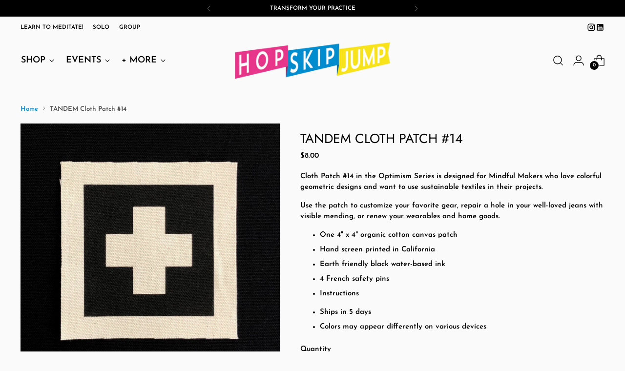

--- FILE ---
content_type: text/javascript; charset=utf-8
request_url: https://hopskipjump.com/products/tandem-cloth-patch-14.js
body_size: 786
content:
{"id":6713437618261,"title":"TANDEM Cloth Patch #14","handle":"tandem-cloth-patch-14","description":"\u003cmeta charset=\"UTF-8\"\u003e\n\u003cp\u003e\u003cstrong\u003eCloth Patch #14\u003c\/strong\u003e in the Optimism Series is designed for \u003cspan data-mce-fragment=\"1\"\u003eM\u003c\/span\u003e\u003cspan data-mce-fragment=\"1\"\u003eindful\u003c\/span\u003e Makers who love colorful geometric designs and want to use sustainable textiles in their projects.\u003c\/p\u003e\n\u003cp\u003e\u003cmeta charset=\"UTF-8\"\u003e\u003cspan data-mce-fragment=\"1\"\u003eUse the patch to \u003c\/span\u003e\u003cstrong data-mce-fragment=\"1\"\u003ecustomize\u003c\/strong\u003e\u003cspan data-mce-fragment=\"1\"\u003e your favorite gear, \u003c\/span\u003e\u003cstrong data-mce-fragment=\"1\"\u003erepair\u003c\/strong\u003e\u003cspan data-mce-fragment=\"1\"\u003e a hole in your well-loved jeans with visible mending, or \u003c\/span\u003e\u003cb data-mce-fragment=\"1\"\u003erenew\u003c\/b\u003e\u003cspan data-mce-fragment=\"1\"\u003e your wearables and home goods.\u003c\/span\u003e  \u003c\/p\u003e\n\u003cul\u003e\n\u003cli\u003eOne 4\" x 4\" organic cotton canvas patch\u003c\/li\u003e\n\u003cli\u003eHand screen printed in California \u003c\/li\u003e\n\u003cli\u003eEarth friendly black water-based ink\u003c\/li\u003e\n\u003cli\u003e4 French safety pins\u003c\/li\u003e\n\u003cli\u003eInstructions\u003c\/li\u003e\n\u003c\/ul\u003e\n\u003cul data-mce-fragment=\"1\"\u003e\n\u003cli data-mce-fragment=\"1\"\u003eShips in 5 days\u003c\/li\u003e\n\u003cli\u003eColors may appear differently on various devices\u003c\/li\u003e\n\u003c\/ul\u003e\n\u003cul data-mce-fragment=\"1\"\u003e\u003c\/ul\u003e\n\u003cul data-mce-fragment=\"1\"\u003e\u003c\/ul\u003e","published_at":"2022-02-17T10:48:27-08:00","created_at":"2022-02-08T00:15:30-08:00","vendor":"HOP SKIP JUMP","type":"Cloth Patch","tags":["patch"],"price":800,"price_min":800,"price_max":800,"available":true,"price_varies":false,"compare_at_price":null,"compare_at_price_min":0,"compare_at_price_max":0,"compare_at_price_varies":false,"variants":[{"id":39916438290517,"title":"Default Title","option1":"Default Title","option2":null,"option3":null,"sku":"CP-N-OC-14-44","requires_shipping":true,"taxable":true,"featured_image":null,"available":true,"name":"TANDEM Cloth Patch #14","public_title":null,"options":["Default Title"],"price":800,"weight":11,"compare_at_price":null,"inventory_management":"shopify","barcode":"","requires_selling_plan":false,"selling_plan_allocations":[]}],"images":["\/\/cdn.shopify.com\/s\/files\/1\/0084\/0092\/8853\/products\/cp14v3.jpg?v=1644308146","\/\/cdn.shopify.com\/s\/files\/1\/0084\/0092\/8853\/products\/cpwp14.png?v=1644308153"],"featured_image":"\/\/cdn.shopify.com\/s\/files\/1\/0084\/0092\/8853\/products\/cp14v3.jpg?v=1644308146","options":[{"name":"Title","position":1,"values":["Default Title"]}],"url":"\/products\/tandem-cloth-patch-14","media":[{"alt":null,"id":21227375362133,"position":1,"preview_image":{"aspect_ratio":1.0,"height":2048,"width":2048,"src":"https:\/\/cdn.shopify.com\/s\/files\/1\/0084\/0092\/8853\/products\/cp14v3.jpg?v=1644308146"},"aspect_ratio":1.0,"height":2048,"media_type":"image","src":"https:\/\/cdn.shopify.com\/s\/files\/1\/0084\/0092\/8853\/products\/cp14v3.jpg?v=1644308146","width":2048},{"alt":null,"id":21227375394901,"position":2,"preview_image":{"aspect_ratio":1.0,"height":2048,"width":2048,"src":"https:\/\/cdn.shopify.com\/s\/files\/1\/0084\/0092\/8853\/products\/cpwp14.png?v=1644308153"},"aspect_ratio":1.0,"height":2048,"media_type":"image","src":"https:\/\/cdn.shopify.com\/s\/files\/1\/0084\/0092\/8853\/products\/cpwp14.png?v=1644308153","width":2048}],"requires_selling_plan":false,"selling_plan_groups":[]}